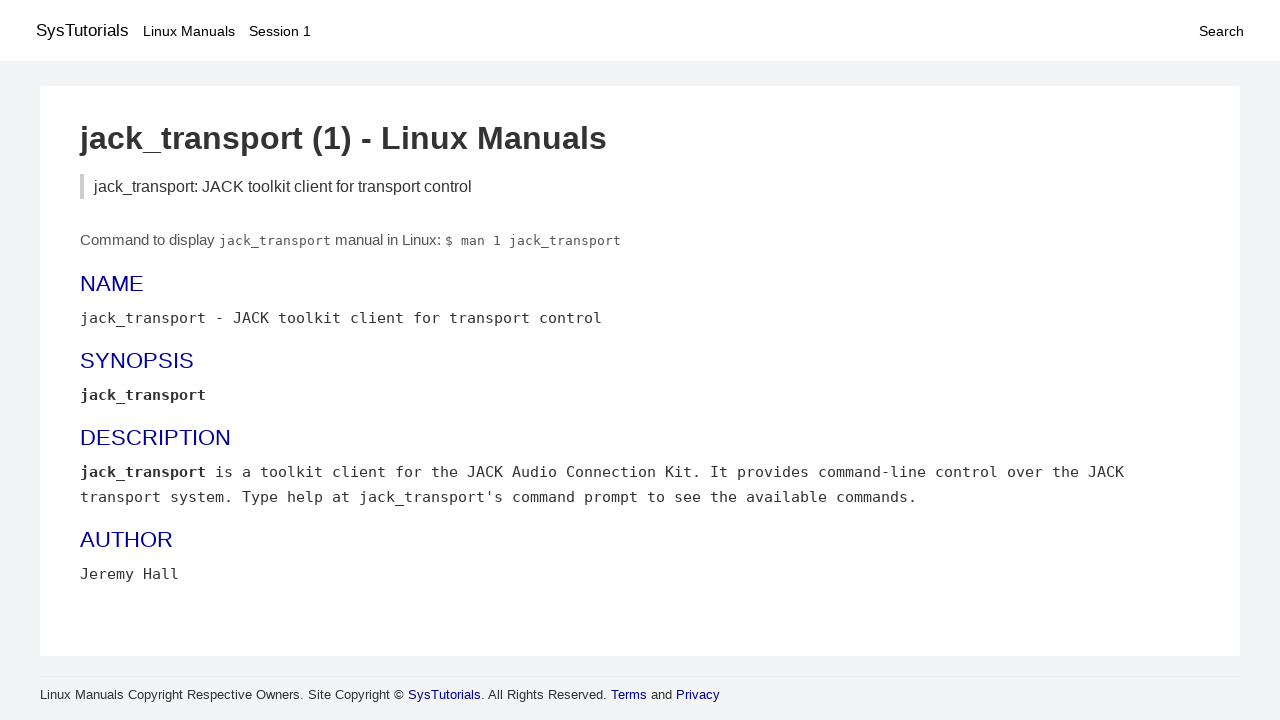

--- FILE ---
content_type: text/html; charset=UTF-8
request_url: https://www.systutorials.com/docs/linux/man/1-jack_transport/
body_size: 1426
content:
<!DOCTYPE html>
<html prefix="og: http://ogp.me/ns# ">
<head>
<title>
jack_transport: JACK toolkit client for transport control - Linux Manuals (1)</title>

<meta name="description" content="jack_transport is a toolkit client for the JACK Audio Connection Kit. It provides command-line control over the JACK transport system. Type help at jack_transport&#039;s" />
<meta property="og:title" content="jack_transport: JACK toolkit client for transport control - Linux Manuals (1)" />
<meta property="og:type" content="website" />
<meta property="og:url" content="//www.systutorials.com/docs/linux/man/docs/linux/man/1-jack_transport/" />
<meta property="og:image" content="//www.systutorials.com/docs/linux/man/content/tux.png" />
<meta property="og:image:secure_url" content="https://www.systutorials.com/docs/linux/man/content/tux.png" />

<meta name="viewport" content="width=device-width, initial-scale=1">
<link rel="stylesheet" href="//www.systutorials.com/docs/linux/man/content/style.min.css" >
<meta name="robots" content="noindex, follow"/>

</head>

<body>
<a name="top"></a>

<div id="menu-bar-container">
<div id="menu-bar">
<li class="first"><a class="site-title" href="//www.systutorials.com/">SysTutorials</a></li>
<li><a class="site-sub-title" href="//www.systutorials.com/docs/linux/man/">Linux Manuals</a></li>
<div id="menu-bar-sep"></div>
<li class="sub-first"><a href="//www.systutorials.com/docs/linux/man/1/">Session 1</a></li>
<li class="search"><a href="https://www.systutorials.com/search/">Search</a></li>
</div>
</div>

<div class="content">

<div class="main-content">


<h1 style="margin-bottom:0;">

jack_transport (1) - Linux Manuals</h1>
<h2 class="sub-title">jack_transport: JACK toolkit client for transport control</h2>


<div id="nav-after-title">
<p style="margin:0;">
Command to display <code style="font-size: 0.9em;">jack_transport</code> manual in Linux: <code style="font-size: 0.9em;">$ man 1 jack_transport</code>
</p>
</div>


<style type="text/css">
#before-long-man-page { float:right; margin: 2rem 0 2rem 1rem; }
/*
@media screen and (max-width: 540px) {
#before-long-man-page { float:none; margin: 2rem auto;}
}
*/
</style>

<div id="before-long-man-page">

</div>
<H2>NAME</H2>

jack_transport - JACK toolkit client for transport control
<A NAME="lbAC"></A>
<H2>SYNOPSIS</H2>

<B>jack_transport</B>

<A NAME="lbAD"></A>
<H2>DESCRIPTION</H2>


<B>jack_transport</B>

is a toolkit client for the JACK Audio Connection Kit. It provides command-line
control over the JACK transport system. Type help at jack_transport's
command prompt to see the available commands.
<A NAME="lbAE"></A>
<H2>AUTHOR</H2>

Jeremy Hall
<P>
<P>


<div class="man-seealso "></div>
<div style="margin-top: 10px;">

</div>

<div style="display: block; margin: 25px 0 40px 0;"></div>

</div>

<div class="page-footer">
Linux Manuals Copyright Respective Owners. Site Copyright &copy; <a href="//www.systutorials.com/">SysTutorials</a>. All Rights Reserved. <a href="//www.systutorials.com/license/" rel="nofollow">Terms</a> and <a href="//www.systutorials.com/license/privacy-policy/" rel="nofollow">Privacy</a></div>

</div>

<!-- begine code highlighter -->
<script source="//www.systutorials.com/docs/linux/man/content/bundle.js" async></script><link rel="stylesheet" href="//www.systutorials.com/docs/linux/man/content/highlight/atom-one-light.min.css" lazyload><!-- end code highlighter -->

<!-- Start of StatCounter Code for Default Guide -->
<script type="text/javascript">
var sc_project=6390640;
var sc_invisible=1;
var sc_security="4c9e244b";
var scJsHost = (("https:" == document.location.protocol) ?
"https://secure." : "http://www.");
document.write("<sc"+"ript type='text/javascript' async src='" +
scJsHost+
"statcounter.com/counter/counter_xhtml.js'></"+"script>");
</script>
<!-- End of StatCounter Code for Default Guide -->


<script defer src="https://static.cloudflareinsights.com/beacon.min.js/vcd15cbe7772f49c399c6a5babf22c1241717689176015" integrity="sha512-ZpsOmlRQV6y907TI0dKBHq9Md29nnaEIPlkf84rnaERnq6zvWvPUqr2ft8M1aS28oN72PdrCzSjY4U6VaAw1EQ==" data-cf-beacon='{"version":"2024.11.0","token":"648d8e5b92174dffb311bda0021148cf","r":1,"server_timing":{"name":{"cfCacheStatus":true,"cfEdge":true,"cfExtPri":true,"cfL4":true,"cfOrigin":true,"cfSpeedBrain":true},"location_startswith":null}}' crossorigin="anonymous"></script>
</body></html>

